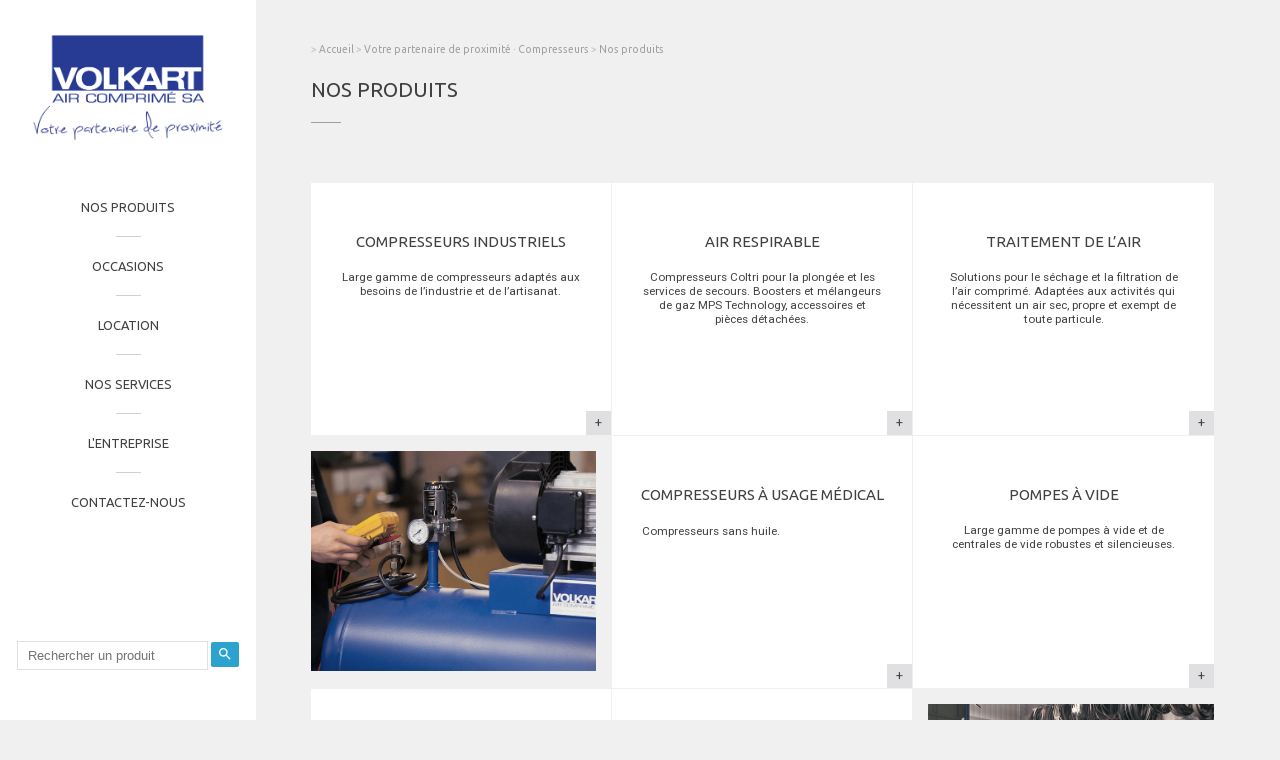

--- FILE ---
content_type: text/html; charset=UTF-8
request_url: http://www.volkart-sa.ch/fr/home/nos-produits
body_size: 13025
content:
<!doctype html>

<html lang="fr" >
<head>

	<title>Nos produits · Volkart Air comprimé SA</title>
	<meta http-equiv="Content-Type" content="text/html; charset=utf-8" />
	
	<link rel="stylesheet" type="text/css" href="../../v2/min.php?f=style.css" media="screen" />
	<link href="https://fonts.googleapis.com/css?family=Roboto:300,300i,400,400i,500,500i|Ubuntu:300,300i,400,400i,500,500i" rel="stylesheet">
	<link href="https://fonts.googleapis.com/icon?family=Material+Icons" rel="stylesheet">
	<link rel="icon" type="image/png" href="../../v2/0-themes/nine/1-img/general/favicon.png" />
	
	<script src="../../v2/min.php?f=base.js"></script>
	<script src="https://ajax.googleapis.com/ajax/libs/jquery/3.1.1/jquery.min.js"></script>
    	
	<meta http-equiv="X-UA-Compatible" content="IE=8" />
	<meta http-equiv="content-language" content="fr" />
	<meta name="viewport" content="width=device-width, initial-scale=1.0, shrink-to-fit=no">
	<link rel="home" href="http://www.volkart-sa.ch/">
	<link rel="canonical" href="http://www.volkart-sa.ch/fr/home/nos-produits" /><meta name="description" content="Une large gamme de compresseurs destinés à l’industrie, à l’usage médical, ainsi qu’à l’air respirable pour la plongée et les services de secours." /><link href="https://plus.google.com/102415686594064911359/" rel="publisher" /><script>
  (function(i,s,o,g,r,a,m){i['GoogleAnalyticsObject']=r;i[r]=i[r]||function(){
  (i[r].q=i[r].q||[]).push(arguments)},i[r].l=1*new Date();a=s.createElement(o),
  m=s.getElementsByTagName(o)[0];a.async=1;a.src=g;m.parentNode.insertBefore(a,m)
  })(window,document,'script','https://www.google-analytics.com/analytics.js','ga');

  ga('create', 'UA-41998251-1', 'auto');
  ga('send', 'pageview');

</script>	
	<!-- Google Tag Manager -->
	<script>(function(w,d,s,l,i){w[l]=w[l]||[];w[l].push({'gtm.start':
	new Date().getTime(),event:'gtm.js'});var f=d.getElementsByTagName(s)[0],
	j=d.createElement(s),dl=l!='dataLayer'?'&l='+l:'';j.async=true;j.src=
	'https://www.googletagmanager.com/gtm.js?id='+i+dl;f.parentNode.insertBefore(j,f);
	})(window,document,'script','dataLayer','GTM-NDQKFH6');</script>
	<!-- End Google Tag Manager -->
	
</head>
<body>

<!-- Google Tag Manager (noscript) -->
<noscript><iframe src="https://www.googletagmanager.com/ns.html?id=GTM-NDQKFH6"
height="0" width="0" style="display:none;visibility:hidden"></iframe></noscript>
<!-- End Google Tag Manager (noscript) -->

<div id="popIn-close"></div><div id="popIn"></div>
<script>$('#popIn-close').hide(); $('#popIn').hide();</script>
    

<div id="header">
	<p id="menu-button" onclick="menuToggle();"><i class="material-icons">menu</i></p>
	<div onclick="window.location.href='http://www.volkart-sa.ch/fr/';" id="logo"></div>
</div>

<div id="menu">
	<ul>
		<li onclick="window.location.href='http://www.volkart-sa.ch/fr/nos-produits/'"><a href="http://www.volkart-sa.ch/fr/nos-produits/">Nos produits</a></li>
		<li onclick="window.location.href='http://www.volkart-sa.ch/fr/occasions/'"><a href="http://www.volkart-sa.ch/fr/occasions/">Occasions</a></li>
		<li onclick="window.location.href='http://www.volkart-sa.ch/fr/location-de-compresseurs/'"><a href="http://www.volkart-sa.ch/fr/location-de-compresseurs/">Location</a></li>
		<li onclick="window.location.href='http://www.volkart-sa.ch/fr/nos-services/'"><a href="http://www.volkart-sa.ch/fr/nos-services/">Nos services</a></li>
		<li onclick="window.location.href='http://www.volkart-sa.ch/fr/l-entreprise/'"><a href="http://www.volkart-sa.ch/fr/l-entreprise/">L'entreprise</a></li>
		<li onclick="window.location.href='http://www.volkart-sa.ch/fr/contact/'"><a href="http://www.volkart-sa.ch/fr/contact/">Contactez-nous</a></li>
	</ul>
	
	<p id="search"><input type="text" id="input-search" placeholder="Rechercher un produit" /> <a id="do-search" class="button" onclick="window.location.href='http://www.volkart-sa.ch/fr/search/'+searchPrepare($('#input-search').val());"><i class="material-icons">search</i></a></p>
</div>

<script>

function searchPrepare(chaine) {
	
	var finalChaine=chaine.replace(/à/g, 'a');
	var finalChaine=finalChaine.replace(/À/g, 'A');
	var finalChaine=finalChaine.replace(/á/g, 'a');
	var finalChaine=finalChaine.replace(/Á/g, 'A');
	var finalChaine=finalChaine.replace(/â/g, 'a');
	var finalChaine=finalChaine.replace(/Â/g, 'A');
	var finalChaine=finalChaine.replace(/ä/g, 'a');
	var finalChaine=finalChaine.replace(/Ä/g, 'A');
	
	var finalChaine=finalChaine.replace(/é/g, 'e');
	var finalChaine=finalChaine.replace(/É/g, 'E');
	var finalChaine=finalChaine.replace(/è/g, 'e');
	var finalChaine=finalChaine.replace(/È/g, 'E');
	var finalChaine=finalChaine.replace(/ê/g, 'e');
	var finalChaine=finalChaine.replace(/Ê/g, 'E');
	var finalChaine=finalChaine.replace(/ë/g, 'e');
	var finalChaine=finalChaine.replace(/Ë/g, 'E');
	
	
	var finalChaine=finalChaine.replace(/\//g, '');
	finalChaine=finalChaine.replace(/ /g, '_');
	
	return finalChaine;
}

$('#input-search').keypress(function(e) {

	if (e.which==13) { $('#do-search').click(); }
});

</script>
<div id="page" class="page-nos-produits"><p class="breadcrum"> > <a href="../">Accueil</a> > <a href="../home/">Votre partenaire de proximité · Compresseurs</a> > <a href="nos-produits/">Nos produits</a></p><div id="page-sidebar"></div><div><h1>Nos produits</h1><hr class="small" /><div class="content"><div id="page-nos-produits"><ul class="list-page-children">
			<li onclick="window.location.href='http://www.volkart-sa.ch/fr/home/nos-produits/compresseurs-industriels';">
				<h3>Compresseurs industriels</h3>
				<p class="description">Large gamme de compresseurs adaptés aux besoins de l’industrie et de l’artisanat.</p>
				<p class="link"><a href="http://www.volkart-sa.ch/fr/home/nos-produits/compresseurs-industriels"></a></p>
			</li>
			
			<li onclick="window.location.href='http://www.volkart-sa.ch/fr/home/nos-produits/air-respirable';">
				<h3>Air respirable </h3>
				<p class="description">Compresseurs Coltri pour la plongée et les services de secours. Boosters et mélangeurs de gaz MPS Technology,  accessoires et pièces détachées.</p>
				<p class="link"><a href="http://www.volkart-sa.ch/fr/home/nos-produits/air-respirable"></a></p>
			</li>
			<li class="empty-li li-2"><span></span></li><li class="empty-li li-3"><span></span></li>
			<li onclick="window.location.href='http://www.volkart-sa.ch/fr/home/nos-produits/traitement-de-lair';">
				<h3>Traitement de l’air</h3>
				<p class="description">Solutions pour le séchage et la filtration de l’air comprimé. Adaptées aux activités qui nécessitent un air sec, propre et exempt de toute particule.</p>
				<p class="link"><a href="http://www.volkart-sa.ch/fr/home/nos-produits/traitement-de-lair"></a></p>
			</li>
			<li class="empty-li li-4"><span></span></li>
			<li onclick="window.location.href='http://www.volkart-sa.ch/fr/home/nos-produits/compresseurs-a-usage-medical';">
				<h3>Compresseurs à usage médical</h3>
				<p class="description">Compresseurs sans huile.</p>
				<p class="link"><a href="http://www.volkart-sa.ch/fr/home/nos-produits/compresseurs-a-usage-medical"></a></p>
			</li>
			
			<li onclick="window.location.href='http://www.volkart-sa.ch/fr/home/nos-produits/pompes-a-vide';">
				<h3>Pompes à vide</h3>
				<p class="description">Large gamme de pompes à vide et de centrales de vide robustes et silencieuses.</p>
				<p class="link"><a href="http://www.volkart-sa.ch/fr/home/nos-produits/pompes-a-vide"></a></p>
			</li>
			
			<li onclick="window.location.href='http://www.volkart-sa.ch/fr/home/nos-produits/combi-vacuum';">
				<h3>Combi vacuum</h3>
				<p class="description">Destinée aux horlogers, aux bijoutiers et aux maquettistes, cette machine produit de l'air comprimé jusqu'à 8 bar et du vacuum jusqu'à -0.8 bar. </p>
				<p class="link"><a href="http://www.volkart-sa.ch/fr/home/nos-produits/combi-vacuum"></a></p>
			</li>
			<li class="empty-li li-6"><span></span></li>
			<li onclick="window.location.href='http://www.volkart-sa.ch/fr/home/nos-produits/reservoirs-air-et-vide';">
				<h3>Réservoirs d’air comprimé et de vide</h3>
				<p class="description">Réservoirs pour le stockage de l’air comprimé et du vide. Ils répondent aux normes ASIT et CE sur les récipients sous pression.</p>
				<p class="link"><a href="http://www.volkart-sa.ch/fr/home/nos-produits/reservoirs-air-et-vide"></a></p>
			</li>
			<li class="empty-li li-7"><span></span></li>
			<li onclick="window.location.href='http://www.volkart-sa.ch/fr/home/nos-produits/compresseurs-de-chantier';">
				<h3>Compresseurs de chantier</h3>
				<p class="description">Compresseur diesel ou essence pour les applications mobiles</p>
				<p class="link"><a href="http://www.volkart-sa.ch/fr/home/nos-produits/compresseurs-de-chantier"></a></p>
			</li>
			</ul><div class="clear"></div></div>

<h2>Nos produits les plus consultés :</h2>
<ul class="list-products"><li onclick="window.location.href='http://www.volkart-sa.ch/fr/home/nos-produits/compresseurs-industriels/compresseurs-silencieux';"><p class="image"><img src="../../v2/0-files/img/200129073829-serie-silair-avec-fond-72dpi-jpg" alt="Compresseur silencieux"></p>
		<h3>Série SILAIR</h3>
		<p class="description">Compresseurs à membrane silencieux couramment utilisés dans l'horlogerie, la bijouterie, les laboratoires et l'automatisation.</p>
		<p class="link"><a href="http://www.volkart-sa.ch/fr/home/nos-produits/compresseurs-industriels/compresseurs-silencieux"></a></p>
	</li><li onclick="window.location.href='http://www.volkart-sa.ch/fr/home/nos-produits/compresseurs-industriels/compresseurs-a-vis-compact';"><p class="image"><img src="../../v2/0-files/img/240829092832-hgs11-1-v2-jpg" alt="Compresseur à vis HSG11-1"></p>
		<h3>Série HGS-HSC</h3>
		<p class="description">Des compresseurs à vis compacts simples, fiables, et peu bruyants ! Les compresseurs de la Série HGS-HSC ont été développés pour les grands consommateurs d’air.</p>
		<p class="link"><a href="http://www.volkart-sa.ch/fr/home/nos-produits/compresseurs-industriels/compresseurs-a-vis-compact"></a></p>
	</li><li onclick="window.location.href='http://www.volkart-sa.ch/fr/home/nos-produits/compresseurs-industriels/compresseurs-piston-chassis';"><p class="image"><img src="../../v2/0-files/img/200129072200-serie-vk-avec-fond-72dpi-jpg" alt="Compresseur à piston VK"></p>
		<h3>Série VK</h3>
		<p class="description">Compresseurs à piston robustes et modulables selon les besoins. Unités stationnaires. Pour l'industrie et l'artisanat.</p>
		<p class="link"><a href="http://www.volkart-sa.ch/fr/home/nos-produits/compresseurs-industriels/compresseurs-piston-chassis"></a></p>
	</li><li onclick="window.location.href='http://www.volkart-sa.ch/fr/home/nos-produits/compresseurs-industriels/compresseurs-a-piston-silencieux';"><p class="image"><img src="../../v2/0-files/img/200129081502-compresseur-a-piston-silencieux-jpg" alt="Compresseur à piston silencieux et caréné"></p>
		<h3>Série LN</h3>
		<p class="description">Compresseurs à piston caréné, robustes et silencieux – Faible vitesse de rotation - Avec ou sans réservoir - Avec ou sans sécheur d’air - Pour l'industrie et les artisans.</p>
		<p class="link"><a href="http://www.volkart-sa.ch/fr/home/nos-produits/compresseurs-industriels/compresseurs-a-piston-silencieux"></a></p>
	</li></ul><div class="clear"></div></div></div><div class="clear"></div><p id="nav-back"><a href="http://www.volkart-sa.ch/fr/"><i class="material-icons">home</i></a><a href="../home"><i class="material-icons">arrow_back</i> Votre partenaire de proximité · Compresseurs</a></p></div><!-- #page-page --><div class="content"></div>

<div id="newsletter">
	<p>Inscrivez-vous à notre newsletter : 
		<form class="newsletter-form" action="../../v2/exe-newsletter.php?list=SL-1486730005" method="post">
			<input type="text" class="input-newsletter" name="newsletter-email" placeholder="Votre adresse email" />
			<input type="hidden" name="newsletter-from" value="/fr/home/nos-produits" />
			<a class="button" onclick="$('#SL-1486730005-submit').click();"><i class="material-icons">check</i></a>
			<input type="submit" id="SL-1486730005-submit" />
		</form>
		<script>$("#SL-1486730005-submit").hide()</script>
	</p>
</div>

<div id="footer">
	<p>VOLKART AIR COMPRIME SA<br />Route de Satigny 58<br />CH-1242 SATIGNY (GE)</p>
	<p><a href="http://www.volkart-sa.ch/fr/contact">Formulaire de contact</a><br />Tél. +41 22 798 06 44<br />Fax. +41 22 788 00 49</p>
	<p><a href="../../v2/0-files/files/240719073328-volkart-air-comprime-sa-cgv-v7-01-05-2024-pdf">Conditions générales de vente</a></p>
	<p><a href="../../v2/0-files/files/240719072657-poc-vac-v1-072024-pdf">Politique de confidentialité</a></p>
	<p>&copy; 2026 Volkart Air Comprimé SA · Site conçu par <a href="https://bellanger.co/" target=_blank rel="nofollow">GB</a></p>
</div>
</body>
</html></div>

--- FILE ---
content_type: text/css;charset=UTF-8
request_url: http://www.volkart-sa.ch/v2/min.php?f=style.css
body_size: 41527
content:
html{margin:0;padding:0;background:#f0f0f0;font-family:'Ubuntu','Roboto',Arial,serif;font-size:0.8em;color:#404040}.content{font-family:'Roboto','Ubuntu',Arial,serif}.content strong{font-weight:500}p,table{margin:20px 0}table{border-collapse:collapse}.content ul{position:relative;padding-left:15px;list-style-type:none}.content li{padding-left:0;padding-bottom:2px;list-style-type:none;list-style-position:outside}.content li:before{position:absolute;left:0px;content:'-'}a{text-decoration:none;color:#606060}h1,h2,h3,h4{margin:40px 0 25px 0;text-transform:uppercase;font-family:'Ubuntu','Roboto',Arial,sans-serif;font-weight:normal}h1{margin-top:10px;font-size:1.6em}h1::after{content:"";display:block;width:30px;margin-top:20px;border-bottom:#a0a0a0 solid 1px}h2{font-size:1.2em}h2::after{content:"";display:block;width:30px;margin-top:20px;border-bottom:#a0a0a0 solid 1px}hr{margin:30px 0 30px 0;border:none;border-bottom:#e0e0e3 solid 1px}hr.small{width:10%;border:none}.clear{clear:both;width:100%;height:1px}input,textarea{padding:10px 12px;border:#e0e0e3 solid 1px}input:focus,select:focus,textarea:focus{outline:none}.button{display:inline-block;position:relative;top:1px;padding:6px 15px;background:#2ca2cf;border-radius:2px;cursor:pointer;color:#fff}.button i{font-size:16px}.chapeau{line-height:1.8em;font-family:'Ubuntu','Roboto',Arial,serif;font-size:1.2em}h3 i{position:relative;top:5px;padding-right:5px}  @media only screen and (min-width:1001px){#header{height:0px}#menu{position:fixed;float:left;top:0;left:0;width:20%;height:100%;background:#fff;border-bottom:#f0f0f3 solid 1px;z-index:999}#menu ul{width:100%;margin:200px 0 0 0;padding:0}#menu ul li{width:100%;margin:0;padding:0;text-align:center;text-transform:uppercase;list-style-type:none;cursor:pointer}#menu ul li:not(:first-child) a::before{display:block;margin:auto;margin-top:22px;margin-bottom:22px;width:25px;border-bottom:#d0d0d0 solid 1px;content:" "}#menu ul li a{display:inline-block;-webkit-transition:transform 0.2s,color 0.4s;transition:transform 0.2s,scale 0.4,color 0.4s;font-family:'Ubuntu';font-weight:400;color:#404040}#menu ul li a.light{font-weight:300;font-size:0.9em}#menu ul li:not(:first-child) a.light::before{margin-top:8px;margin-bottom:8px;width:0}#menu ul li:hover a{transform:scale(1.1);font-weight:500;color:#2ca2cf}#menu input{padding:6px 10px}}@media only screen and (max-width:1000px){#header{position:relative;top:-10px;margin:0 20px;padding:10px;background:#fff}#menu-button{position:fixed;top:-8px;left:0px;width:24px;height:20px;padding-top:4px;cursor:pointer;background:#273b94;text-align:center;line-height:1.6em;z-index:9999;color:#273b94}#menu-button i{font-size:16px;color:#fff}#menu{position:fixed;float:left;top:0px;left:0;width:100%;height:100%;padding-top:50px;background:#fff;z-index:999}#menu{display:none}#menu ul{padding:0;border-top:#d0d0d0 solid 1px;list-style-type:none}#menu ul li{padding:15px 20px;border-bottom:#d0d0d0 solid 1px}} @media only screen and (min-width:1001px){#logo{position:fixed;top:30px;left:calc(10% - 95px);width:190px;height:115px;z-index:999999999;background:url('0-themes/nine/1-img/general/logo.png');background-size:190px 115px;background-repeat:no-repeat;cursor:pointer}}@media only screen and (max-width:1000px){#logo{width:190px;height:115px;margin:auto;z-index:999999999;background:url('0-themes/nine/1-img/general/logo.png');background-size:190px 115px;background-repeat:no-repeat;cursor:pointer}} #search{position:fixed;bottom:30px;width:20%;text-align:center}#search input{}#search .button{position:relative;top:2px;padding:4px 6px 3px 6px}@media only screen and (max-width:1000px){#search{position:static;width:100%}} @media only screen and (max-width:1000px){#footer,#newsletter{margin-bottom:1px;padding:30px;background:#fff}#footer p{width:100%;font-size:0.8em}#newsletter{margin-bottom:0;padding-top:20px;padding-bottom:20px;background:#f8f8f8}}@media only screen and (min-width:1001px){#footer,#newsletter{width:calc(80% - 92px);margin-bottom:1px;padding:30px 50px 40px 50px;padding-left:calc(20% + 50px);background:#fff}#footer p:not(:last-child){width:25%;float:left;line-height:1.6em;font-size:0.8em}#footer p:last-child{margin:0;clear:both;font-size:0.8em}#newsletter{margin-bottom:0;padding-top:20px;padding-bottom:20px;background:#f8f8f8}}@media only screen and (min-width:1001px){#page{width:calc(80% - 100px);height:100%;padding:20px 50px;padding-left:calc(20% + 50px)}}@media only screen and (max-width:1000px){#page{padding:20px}}#page-sidebar{display:none; }#page-page{}#page-popin{padding:10px 40px}  .breadcrum{margin:0 0 20px 0;line-height:1.8em;font-size:0.8em;color:#c0c0c0}.breadcrum a{color:#a0a0a0} #nav-back::before,.nav-back::before{content:"";display:block;width:30px;margin-top:40px;margin-bottom:20px;border-bottom:#a0a0a0 solid 1px}#nav-back a,.nav-back a{display:inline-block;width:auto;height:24px;margin-right:20px;padding:6px 10px 4px 10px;border:#808080 solid 1px;text-align:center;cursor:pointer;color:#404040}#nav-back a i,.nav-back a i{position:relative;top:3px;font-size:16px}#nav-back-product a i{position:relative;top:3px;font-size:16px}  @media only screen and (max-width:1000px){.bloc{width:100%}.bloc-plein,.bloc-demi,.bloc-tiers,.bloc-double-tiers,.bloc-left,.bloc-right{clear:both;width:calc(100% - 40px);margin-top:1px;padding:20px;background:#fff}.bloc-demi p span{display:inline-block;padding:6px;background-color:rgba(255,255,255,0.7);font-size:0.9em} .page-home{position:relative;top:-30px}.page-home .clear{margin-bottom:30px}.page-home .home-2{height:200px;background:url('0-themes/nine/1-img/general/tuile-home-2.jpg');background-size:cover;background-repeat:no-repeat;background-position:center;filter:grayscale(0.5);z-index:1}.page-home .home-3{height:200px;background:url('0-themes/nine/1-img/general/tuile-home-3.jpg');background-size:cover;background-repeat:no-repeat;background-position:center;filter:grayscale(0.5);z-index:1} .page-maintenance .bloc-tiers,.page-maintenance .bloc-double-tiers{height:250px;background:#fff;border-top:#f0f0f0 solid 1px}.page-maintenance .bloc-tiers:nth-child(5){height:230px;background-color:0;background:url('0-themes/nine/1-img/general/tuile-maintenance.jpg');background-size:cover;background-repeat:no-repeat;background-position:center;filter:grayscale(0.3)}.page-maintenance .bloc-demi.maintenance-2{height:230px;background-color:0;background:url('0-themes/nine/1-img/general/tuile-maintenance-2.jpg');background-size:cover;background-repeat:no-repeat;background-position:center;filter:grayscale(0.3)}.page-maintenance .bloc-demi.maintenance-3{display:none;background:none} .page-depannage .bloc-demi.depannage{height:230px;background-color:0;background:url('0-themes/nine/1-img/general/tuile-depannage.jpg');background-size:cover;background-repeat:no-repeat;background-position:center;filter:grayscale(0.3)}.page-depannage .bloc-demi.depannage-2{height:230px;background-color:0;background:url('0-themes/nine/1-img/general/tuile-depannage-2.jpg');background-size:cover;background-repeat:no-repeat;background-position:center;filter:grayscale(0.3)} .page-location .bloc-demi.location{height:230px;background-color:0;background:url('0-themes/nine/1-img/general/tuile-location.jpg');background-size:cover;background-repeat:no-repeat;background-position:center;filter:grayscale(0.3)} .page-reseau-air .float-right{float:none}.page-reseau-air .bloc-demi.reseau-air{height:230px;background-color:0;background:url('0-themes/nine/1-img/general/tuile-reseau-air.jpg');background-size:cover;background-repeat:no-repeat;background-position:center;filter:grayscale(0.3)}.page-reseau-air .bloc-demi.reseau-air-2{display:none;background:none}.page-reseau-air .bloc-demi.reseau-air-3{height:230px;background-color:0;background:url('0-themes/nine/1-img/general/tuile-reseau-air-3.jpg');background-size:cover;background-repeat:no-repeat;background-position:center;filter:grayscale(0.3)} .page-ingenierie-automatisation .bloc-demi.ingenierie{height:200px;background-color:0;background:url('0-themes/nine/1-img/general/tuile-ingenierie-automatisation.jpg');background-size:cover;background-repeat:no-repeat;background-position:center;filter:grayscale(0.3)}.page-ingenierie-automatisation .bloc-tiers{height:360px;background:#fff;border-top:#f0f0f0 solid 1px}.page-ingenierie-automatisation .bloc-demi:nth-of-type(3),.page-ingenierie-automatisation .bloc-demi:nth-of-type(4),.page-ingenierie-automatisation .bloc-demi:nth-of-type(5),.page-ingenierie-automatisation .bloc-demi:nth-of-type(6),.page-ingenierie-automatisation .bloc-demi:nth-of-type(7){height:280px;background:#fff;border-top:#f0f0f0 solid 1px}.page-ingenierie-automatisation .bloc-demi.ingenierie-2{height:260px;background:url('0-themes/nine/1-img/general/tuile-ingenierie-automatisation-2.jpg');background-size:cover;background-repeat:no-repeat;background-position:center;filter:grayscale(0.3)}.page-ingenierie-automatisation .bloc-demi.ingenierie-3{height:230px;background:url('0-themes/nine/1-img/general/tuile-ingenierie-automatisation-3.jpg');background-size:cover;background-repeat:no-repeat;background-position:center;filter:grayscale(0.3)}.page-ingenierie-automatisation .bloc-demi.ingenierie-4{display:none;background:none} .page-expertise .bloc-demi.expertise{height:200px;background:url('0-themes/nine/1-img/general/tuile-expertise.jpg');background-size:cover;background-repeat:no-repeat;background-position:center;filter:grayscale(0.3)}  .page-entreprise-historique .bloc-demi.historique{height:300px;background:url('0-themes/nine/1-img/general/tuile-historique.jpg');background-size:cover;background-repeat:no-repeat;background-position:center;filter:grayscale(0.3)}.page-entreprise-historique .bloc-demi.historique p span{margin-top:200px}.page-entreprise-historique .bloc-demi.historique-2{display:none;background:none}.page-entreprise-historique .bloc-demi.historique-3{height:300px;background-color:0;background:url('0-themes/nine/1-img/general/tuile-historique-3.jpg');background-size:cover;background-repeat:no-repeat;background-position:center}.page-entreprise-historique .bloc-demi.historique-3 p span{margin-top:200px} .page-entreprise-philosophie .bloc-plein{margin-top:30px;padding-top:10px;padding-bottom:30px;background:#fff} .page-contact .bloc-demi{height:490px;padding-top:10px;background:#fff}.page-contact .bloc-demi.coordonnees{height:250px;padding-top:10px;background:#fff}.page-contact .bloc-demi.coordonnees span{display:inline;margin:0;padding:0}.page-contact .bloc-demi.iframe-maps{width:100%;height:240px;margin-top:20px;padding:0;background:none}.page-contact iframe,object,embed{width:100%;height:100%}.page-contact .bloc-demi.contact{display:none;background:none}.page-contact i{position:relative;top:2px;margin-right:10px;font-size:14px} #page-air-respirable .bloc-tiers{display:none} #page-coltri .bloc-plein{height:150px;background-color:0;background:url('0-themes/nine/1-img/general/tuile-coltri.png');background-size:cover;background-repeat:no-repeat;background-position:center}}@media only screen and (min-width:1001px){.bloc{width:100%}.bloc-left{float:left;width:30%}.bloc-right{width:65%;margin-left:35%}.bloc-plein{clear:both;width:calc(99% - 61px);padding:0 30px}.bloc-demi{width:calc(49.5% - 61px);float:left;margin:0 1px 0 0;padding:0 30px}.bloc-tiers{width:calc(33% - 61px);float:left;margin:0 1px 0 0;padding:0 30px}.bloc-double-tiers{width:calc(66% - 61px);float:left;margin:0 1px 0 0;padding:0 30px}.bloc-demi p span{display:inline-block;padding:6px;background-color:rgba(255,255,255,0.7);font-size:0.9em} .page-home{position:relative;top:-30px}.page-home .clear{margin-bottom:30px}.page-home .bloc-demi{height:220px;margin-top:1px;background:#fff;border-top:#f0f0f0 solid 1px}.page-home .bloc-demi:nth-of-type(3) p{padding:30px 25px;font-size:1.2em;line-height:1.8em}.page-home .bloc-demi:nth-of-type(4){width:calc(49.5% - 82px);height:420px;padding:0 40px 30px 40px;line-height:1.5em}.page-home .bloc-demi:nth-of-type(4) h2{padding-right:15%;line-height:1.8em}.page-home .bloc-demi:nth-of-type(4) p:first-of-type{line-height:1.8em;font-size:1.2em}.page-home .home-2{width:calc(49.5% - 81px);height:200px;margin-right:20px;background:url('0-themes/nine/1-img/general/tuile-home-2.jpg');background-size:cover;background-repeat:no-repeat;background-position:center;filter:grayscale(0.5);z-index:1}.page-home .home-3{width:calc(49.5% - 81px);height:210px;margin-top:20px;margin-left:20px;background:url('0-themes/nine/1-img/general/tuile-home-4.jpg');background-size:cover;background-repeat:no-repeat;background-position:center;filter:grayscale(0.5);z-index:1}.page-home .home-4{width:calc(49.5% - 81px);height:200px;margin-top:20px;margin-left:20px;background:url('0-themes/nine/1-img/general/tuile-home-3.jpg');background-size:cover;background-repeat:no-repeat;background-position:center;filter:grayscale(0.5);z-index:1} .page-maintenance .bloc-tiers,.page-maintenance .bloc-double-tiers{height:250px;background:#fff;border-top:#f0f0f0 solid 1px}.page-maintenance .bloc-tiers:nth-child(5){display:block;position:relative;width:calc(33% - 80px);height:230px;margin-bottom:20px;left:20px;background-color:0;background:url('0-themes/nine/1-img/general/tuile-maintenance.jpg');background-size:cover;background-repeat:no-repeat;background-position:center;filter:grayscale(0.3)}.page-maintenance .bloc-demi.maintenance-2{display:block;position:relative;height:230px;margin-top:30px;background-color:0;background:url('0-themes/nine/1-img/general/tuile-maintenance-2.jpg');background-size:cover;background-repeat:no-repeat;background-position:center;filter:grayscale(0.3)}.page-maintenance .bloc-demi.maintenance-3{display:block;position:relative;height:230px;margin-top:30px;background-color:0;background:url('0-themes/nine/1-img/general/tuile-maintenance-3.jpg');background-size:cover;background-repeat:no-repeat;background-position:center;filter:grayscale(0.3)} .page-depannage .bloc-tiers{height:250px;margin-top:20px;background:#fff;border-top:#f0f0f0 solid 1px}.page-depannage .bloc-demi.depannage{display:block;position:relative;height:230px;margin-top:30px;background-color:0;background:url('0-themes/nine/1-img/general/tuile-depannage.jpg');background-size:cover;background-repeat:no-repeat;background-position:center;filter:grayscale(0.3)}.page-depannage .bloc-demi.depannage-2{display:block;position:relative;height:230px;margin-top:30px;background-color:0;background:url('0-themes/nine/1-img/general/tuile-depannage-2.jpg');background-size:cover;background-repeat:no-repeat;background-position:center;filter:grayscale(0.3)} .page-location .bloc-demi{height:230px;margin-top:20px;background:#fff;border-top:#f0f0f0 solid 1px}.page-location .bloc-demi.location{display:block;position:relative;width:calc(49.5% - 81px);height:230px;left:20px;background-color:0;background:url('0-themes/nine/1-img/general/tuile-location.jpg');background-size:cover;background-repeat:no-repeat;background-position:center;filter:grayscale(0.3)} .page-reseau-air .bloc-demi{height:250px;background:#fff;border-top:#f0f0f0 solid 1px}.page-reseau-air .bloc-plein{padding-top:5px;padding-bottom:20px;background:#fff}.page-reseau-air .bloc-demi:nth-child(3),.page-reseau-air .bloc-demi:nth-child(4){height:360px;margin-bottom:40px}.page-reseau-air .bloc-demi:nth-child(6){height:200px}.page-reseau-air .bloc-demi.reseau-air{display:block;position:relative;width:calc(49.5% - 81px);height:230px;left:20px;margin-bottom:20px;background-color:0;background:url('0-themes/nine/1-img/general/tuile-reseau-air.jpg');background-size:cover;background-repeat:no-repeat;background-position:center;filter:grayscale(0.3)}.page-reseau-air .bloc-demi.reseau-air-2{display:block;position:relative;width:calc(49.5% - 81px);height:340px;margin-top:20px;margin-right:20px;background-color:0;background:url('0-themes/nine/1-img/general/tuile-reseau-air-2.jpg');background-size:cover;background-repeat:no-repeat;background-position:center;filter:grayscale(0.3)}.page-reseau-air .bloc-demi.reseau-air-3{display:block;position:relative;width:calc(49.5% - 81px);height:180px;margin-top:20px;margin-left:20px;background-color:0;background:url('0-themes/nine/1-img/general/tuile-reseau-air-3.jpg');background-size:cover;background-repeat:no-repeat;background-position:center;filter:grayscale(0.3)} .page-ingenierie-automatisation .bloc-plein{padding:10px 30px 20px 30px;background:#fff;border-top:#f0f0f0 solid 1px}.page-ingenierie-automatisation .bloc-demi:nth-of-type(1),.page-ingenierie-automatisation .bloc-demi:nth-of-type(2){height:300px;margin-top:10px;margin-bottom:30px;background:#fff;border-top:#f0f0f0 solid 1px}.page-ingenierie-automatisation .bloc-demi.ingenierie{display:block;position:relative;width:calc(49.5% - 81px);margin-left:20px;background-color:0;background:url('0-themes/nine/1-img/general/tuile-ingenierie-automatisation.jpg');background-size:cover;background-repeat:no-repeat;background-position:center;filter:grayscale(0.3)}.page-ingenierie-automatisation .bloc-tiers{height:360px;background:#fff;border-top:#f0f0f0 solid 1px}.page-ingenierie-automatisation .bloc-demi:nth-of-type(3),.page-ingenierie-automatisation .bloc-demi:nth-of-type(4),.page-ingenierie-automatisation .bloc-demi:nth-of-type(5),.page-ingenierie-automatisation .bloc-demi:nth-of-type(6),.page-ingenierie-automatisation .bloc-demi:nth-of-type(7){height:280px;background:#fff;border-top:#f0f0f0 solid 1px}.page-ingenierie-automatisation .bloc-demi.ingenierie-2{display:block;position:relative;width:calc(49.5% - 80px);height:260px;margin-top:20px;margin-right:20px;background-color:0;background:url('0-themes/nine/1-img/general/tuile-ingenierie-automatisation-2.jpg');background-size:cover;background-repeat:no-repeat;background-position:center;filter:grayscale(0.3)}.page-ingenierie-automatisation .bloc-demi.ingenierie-3{display:block;position:relative;height:230px;margin-top:30px;background-color:0;background:url('0-themes/nine/1-img/general/tuile-ingenierie-automatisation-3.jpg');background-size:cover;background-repeat:no-repeat;background-position:center;filter:grayscale(0.3)}.page-ingenierie-automatisation .bloc-demi.ingenierie-4{display:block;position:relative;height:230px;margin-top:30px;background-color:0;background:url('0-themes/nine/1-img/general/tuile-ingenierie-automatisation-4.jpg');background-size:cover;background-repeat:no-repeat;background-position:center;filter:grayscale(0.3)} .page-expertise .bloc-plein{padding:10px 30px 20px 30px;background:#fff;border-top:#f0f0f0 solid 1px}.page-expertise .bloc-demi{height:220px;margin-bottom:30px;background:#fff}.page-expertise .bloc-demi.expertise{display:block;position:relative;width:calc(49.5% - 81px);margin-left:20px;background-color:0;background:url('0-themes/nine/1-img/general/tuile-expertise.jpg');background-size:cover;background-repeat:no-repeat;background-position:center;filter:grayscale(0.3)} .page-formation .bloc-demi{height:400px;margin-bottom:30px;background:#fff} .page-entreprise-historique .bloc-demi{background:#fff;line-height:1.6em}.page-entreprise-historique .bloc-demi:nth-of-type(1){height:320px;padding-top:20px}.page-entreprise-historique .bloc-demi:nth-of-type(4){height:200px;padding-top:20px}.page-entreprise-historique .bloc-demi:nth-of-type(5){height:280px;padding-top:20px}.page-entreprise-historique .bloc-demi.historique{display:block;position:relative;height:320px;width:calc(49.5% - 81px);margin-left:20px;margin-bottom:20px;background-color:0;background:url('0-themes/nine/1-img/general/tuile-historique.jpg');background-size:cover;background-repeat:no-repeat;background-position:center;filter:grayscale(0.3)}.page-entreprise-historique .bloc-demi.historique p span{margin-top:240px}.page-entreprise-historique .bloc-demi.historique-2{display:block;position:relative;height:180px;width:calc(49.5% - 81px);margin-top:20px;margin-right:20px;margin-bottom:20px;background-color:0;background:url('0-themes/nine/1-img/general/tuile-historique-2.jpg');background-size:cover;background-repeat:no-repeat;background-position:center}.page-entreprise-historique .bloc-demi.historique-3{display:block;position:relative;height:280px;width:calc(49.5% - 81px);margin-top:20px;margin-left:20px;background-color:0;background:url('0-themes/nine/1-img/general/tuile-historique-3.jpg');background-size:cover;background-repeat:no-repeat;background-position:center}.page-entreprise-historique .bloc-demi.historique-3 p span{margin-top:200px} .page-entreprise-philosophie .bloc-plein{margin-top:30px;padding-top:10px;padding-bottom:30px;background:#fff} .page-contact .bloc-demi{height:450px;padding-top:10px;background:#fff}.page-contact .bloc-demi.coordonnees{height:250px;padding-top:10px;background:#fff}.page-contact .bloc-demi.coordonnees span{display:inline;margin:0;padding:0}.page-contact .bloc-demi.iframe-maps{width:calc(49.5% - 21px);height:240px;margin-left:20px;margin-top:20px;padding:0;background:none}.page-contact iframe,object,embed{width:100%;height:100%}.page-contact .bloc-demi.contact{display:block;position:relative;height:430px;width:calc(49.5% - 81px);margin-right:20px;background-color:0;background:url('0-themes/nine/1-img/general/tuile-contact.jpg');background-size:cover;background-repeat:no-repeat;background-position:center;filter:grayscale(0.3)}.contact-form{position:relative;top:-20px}.page-contact i{position:relative;top:2px;margin-right:10px;font-size:14px} #page-air-respirable .bloc-tiers{display:block;height:260px;padding-top:10px;background:#fff}#page-air-respirable .bloc-tiers.air-respirable{background:url('0-themes/nine/1-img/general/bloc-11.png');background-size:cover;background-repeat:no-repeat;background-position:center;filter:grayscale(0.3)}#page-air-respirable .bloc-tiers.air-respirable-2{background:url('0-themes/nine/1-img/general/bloc-10.png');background-size:cover;background-repeat:no-repeat;background-position:center;filter:grayscale(0.3)}#page-air-respirable .bloc-tiers.air-respirable-3{background:url('0-themes/nine/1-img/general/bloc-12.png');background-size:cover;background-repeat:no-repeat;background-position:center;filter:grayscale(0.3)} #page-coltri .bloc-plein{height:300px;background-color:0;background:url('0-themes/nine/1-img/general/tuile-coltri.png');background-size:cover;background-repeat:no-repeat;background-position:center}}  ul.list-products{position:relative;width:calc(100% + 20px);margin:0;padding:0}.list-products li{position:relative;float:left;width:calc(25% - 20px);height:350px;margin:0 20px 20px 0;padding:0;list-style-type:none;background:#fff;cursor:pointer}.list-products li:before{padding-right:0;content:''}@media only screen and (max-width:1000px){.list-products li{width:calc(100% - 60px);height:auto;padding:60px 20px}}.list-products .image{min-width:100%;min-height:140px;margin:0;padding:0;text-align:center;border-bottom:#e8e8eb solid 1px}.list-products .image img{display:inline-block;max-width:100%;max-height:140px}.list-products li h3{min-height:35px;margin:0;padding:20px;-webkit-transition:transform 0.2s,color 0.4s;transition:transform 0.2s,scale 0.4,color 0.4s}.list-products li:hover h3{color:#2ca2cf}.list-products .description{display:inline-block;margin:0;padding:0 20px 10px 20px;font-size:0.9em}.list-products .link{text-align:center}.list-products .link a{display:inline-block;width:25px;height:20px;position:absolute;top:132px;left:calc(100% - 25px);padding-top:5px;transition:height 0.4s,padding 0.4s,background-color 0.6s,color 0.4s;background:#e0e0e3}.list-products li:hover .link a{height:25px;padding-top:10px;background:#2ca2cf;color:#fff}.list-products .link a::after{content:"+"} ul.list-page-children{position:relative;width:calc(100% + 2px);margin:0;padding:0}.list-page-children li{position:relative;float:left;width:calc(33% - 1px);height:220px;margin:0 1px 1px 0;padding-top:30px;list-style-type:none;background:#fff;cursor:pointer}.list-page-children li:before{padding-right:0;content:''}@media only screen and (max-width:1000px){.list-page-children li{width:calc(100% - 40px);height:auto;padding:10px 20px}}.list-page-children li:hover{z-index:2}.list-page-children h3{margin:0;padding:20px;text-align:center}.list-page-children .description{display:inline-block;margin:0;padding:0 30px 10px 30px;text-align:center;font-size:0.9em}.list-page-children li h3,.list-page-children li .description{-webkit-transition:transform 0.2s,color 0.4s;transition:transform 0.2s,scale 0.4,color 0.4s}.list-page-children li:hover h3{transform:scale(1.05);color:#2ca2cf}.list-page-children .link{text-align:center}.list-page-children .link a{display:inline-block;width:25px;height:20px;position:absolute;bottom:0;left:calc(100% - 25px);padding-top:4px;transition:height 0.4s,padding 0.4s,background-color 0.6s,color 0.4s;background:#e0e0e3;color:#404040}.list-page-children li:hover .link a{height:25px;padding-top:10px;background:#2ca2cf;color:#fff}.list-page-children .link a::after{content:"+"} ul.list-cards{position:relative;width:calc(100% + 20px);margin:0;padding:0}.list-cards li{position:relative;float:left;width:calc(33% - 20px);height:350px;margin:0 20px 20px 0;padding:0;list-style-type:none;background:#fff;cursor:pointer}.list-cards li:before{padding:0;content:''}@media only screen and (max-width:1000px){.list-cards li{width:calc(100% - 40px);padding:60px 20px}}.list-cards .image{min-width:100%;min-height:140px;margin:0;padding:0;text-align:center;border-bottom:#e8e8eb solid 1px}.list-cards .image img{display:inline-block;max-width:100%;max-height:140px}.list-cards li h3{min-height:35px;margin:0;padding:20px;-webkit-transition:transform 0.2s,color 0.4s;transition:transform 0.2s,scale 0.4,color 0.4s}.list-cards li:hover h3{color:#2ca2cf}.list-cards .description{display:inline-block;margin:0;padding:0 20px 10px 20px;font-size:0.9em}.list-cards .link{text-align:center}.list-cards .link a{display:inline-block;width:25px;height:20px;position:absolute;bottom:0px;left:calc(100% - 25px);padding-top:5px;transition:height 0.4s,padding 0.4s,background-color 0.6s,color 0.4s;background:#e0e0e3}.list-cards li:hover .link a{height:25px;padding-top:10px;background:#2ca2cf;color:#fff}.list-cards .link a::after{content:"+"}  #page-product{margin-bottom:30px}#page-product #images{float:left;width:305px}#page-product .image-main{position:relative;margin:0;cursor:pointer}#page-product .image-main img{float:left;width:305px;margin:0 25px 20px 0}#page-product .image-main span{position:absolute;visibility:hidden;opacity:0;transition:visibility 0s,opacity 0.2s linear}#page-product .image-main:hover span{display:inline-block;top:80px;left:127.5px;width:50px;height:36px;padding-top:14px;visibility:visible;opacity:1;background:rgba(44,162,207,0.8);border-radius:2px;text-align:center;color:#fff}#page-product .images span{float:left;width:80px;height:60px;margin:0 20px 30px 0;background:#fff;border-bottom:2px solid #f0f0f0;text-align:center;cursor:pointer}#page-product .images img{float:left;max-width:80px;max-height:60px}#page-product .images span.activeVignette{border-bottom:2px solid #4699b7}#page-product .contact{position:absolute;top:40px;right:60px;text-align:center;font-size:0.9em}#page-product .contact span{display:inline-block;width:auto;margin-left:10px;padding:10px 20px;background:#2ca2cf;border-radius:2px;color:#fff}#page-product .contact span a{color:#fff}#page-product .pricing{position:relative;width:100%;font-size:1.3em}.oldPrice{position:relative;top:-1px;margin-right:12px;text-decoration:line-through;font-size:0.7em;color:#a0a0a0}.nowPrice{}#page-product sup{position:relative;top:3px;font-size:0.8em}#page-product #description{}#page-product #description .description,#page-product #description .more-details{width:calc(100% - 400px);margin:0 0 0 340px;padding:20px 30px;background:#fff;line-height:1.6em}#page-product .description p{margin:0}#page-product #description .more-details{clear:both;width:calc(100% - 60px);margin:1px 0 10px 0}#page-product .description a{display:inline-block;padding:4px 15px;border:#808080 solid 1px}#page-product .description a::before{display:inline-block;margin-right:10px;padding:1px 5px;content:'PDF';background:#e34263;border-radius:4px;font-size:0.8em;color:#fff}#page-product .more-details ul{min-height:25px;padding-left:0;list-style-type:none}#page-product .more-details ul li{display:block;float:left;padding:0 10px 6px 10px;border-bottom:#e8e8eb solid 2px;cursor:pointer}#page-product .more-details ul li.selected{border-bottom:#4699b7 solid 2px;color:#4699b7}#page-product .more-details ul li:first-child{padding-left:0}#page-product .more-details ul li:last-child{padding-right:0}#page-product .more-details .table-information{padding:0 0 20px 0}#page-product .more-details .table-information table{width:100%}#page-product .more-details .table-information table th,#page-product .table-information table td{padding:8px;border-right:#d0d0d3 dotted 1px;border-bottom:#e0e0e3 solid 1px}#page-product .more-details .table-information table th:first-child,#page-product .table-information table td:first-child{padding-left:0}#page-product .more-details .table-information table th:last-child,#page-product .table-information table td:last-child{border-right:0}#page-product .more-details .table-information table th{text-align:left;color:#4699b7}#page-product .terms{font-size:0.9em}@media only screen and (max-width:1000px){#page-product #images{float:none;width:100%;margin-top:90px}#page-product .image-main{width:100%;margin:0}#page-product .image-main img{float:none;max-width:100%;margin:0 25px 20px 0}#page-product .images span{float:left;width:40%;height:100px;margin:0 20px 30px 0;background:#fff;text-align:center;cursor:pointer}#page-product .images img{max-width:100%;max-height:80px}#page-product .contact{position:absolute;top:260px;left:20px;text-align:left}#page-product #description .description,#page-product #description .more-details{width:calc(100% - 60px);margin:0 0 0 0;padding:20px 30px;clear:both;background:#fff;line-height:1.6em}#page-product .more-details .table-information table{width:calc(100% - 60px);background:#fff}} #page-popin .images{width:40%;float:left;margin-top:0}#page-popin .images img{max-width:100%;max-height:200px}#page-popin .description{width:calc(60% - 40px);margin-left:calc(40% + 40px);padding:0} #options{background:#fff}ul.list-options{border:none;background:#fff}#options ul.list-options li{position:static;float:none;width:calc(100% - 20px);margin:10px 20px 20px 0;padding:10px 0;list-style-type:none;background:#fff;border:none;border-bottom:#e8e8eb solid 1px;cursor:pointer}.list-options li:before{padding-right:0;content:''}@media only screen and (max-width:1000px){.list-options li{width:calc(100% - 60px);height:auto;padding:60px 20px}}.list-options .image{float:left;min-width:120px;min-height:80px;margin:0;padding:0}.list-options .image img{display:inline-block;max-width:120px;max-height:80px}.list-options li h3{width:calc(100% - 150px);min-height:35px;margin:0;margin-left:150px;padding:0;-webkit-transition:transform 0.2s,color 0.4s;transition:transform 0.2s,scale 0.4,color 0.4s}.list-options li:hover h3{color:#2ca2cf}#page-product #options ul.list-options li p.description{width:calc(100% - 150px);position:static;display:block;margin:0;margin-left:150px;padding:0}.list-options .link{text-align:center}.list-options .link a{}.list-options li:hover .link a{display:none}.list-options .link a::after{content:""} #page-card #images .images{float:left;width:40%;margin:0;padding:0}#page-card #images .images img{max-width:100%}#page-card #description{width:calc(60% - 90px);margin-left:calc(40% + 30px);padding:20px 30px;background:#fff;line-height:1.6em}@media only screen and (max-width:1000px){#page-card #images .images{float:none;width:100%}#page-card #description{width:calc(100% - 60px);margin-left:0;padding:20px 30px}} #a-la-une,{display:none;position:absolute;top:80px;left:0;width:100%;height:300px;z-index:-1;background:url('0-themes/nine/1-img/general/couverture-1.png');background-size:cover;background-repeat:no-repeat;background-position:center;filter:grayscale(0.5); }.illustration{height:250px;background-size:cover;background-repeat:no-repeat;background-position:center;filter:grayscale(0.5)}.float-container{height:250px;margin-bottom:30px;padding:0 8px 0 0;vertical-align:middle;line-height:250px}.float-left{display:inline-block;width:calc(50% - 20px);padding:0;margin:0;text-align:left;vertical-align:middle;line-height:1.5}.float-right{display:inline-block;float:right;margin:0;vertical-align:middle;line-height:1.4}li.empty-li{display:none}#page-nos-produits li.empty-li,#page-nos-services li.empty-li{display:block} #page-nos-produits li.empty-li.li-4 span{background:url('0-themes/nine/1-img/general/bloc-4.png')}#page-nos-produits li.empty-li.li-7 span{background:url('0-themes/nine/1-img/general/bloc-1.png')}#page-nos-services li.empty-li.li-2 span{background:url('0-themes/nine/1-img/general/bloc-5.png')}#page-nos-services li.empty-li.li-3 span{background:url('0-themes/nine/1-img/general/bloc-6.png')}#page-nos-services li.empty-li.li-6 span{background:url('0-themes/nine/1-img/general/bloc-7.png')}#page-nos-produits li.empty-li.li-4 span,#page-nos-produits li.empty-li.li-6 span,#page-nos-services li.empty-li.li-2 span,#page-nos-services li.empty-li.li-3 span,#page-nos-services li.empty-li.li-6 span,#page-nos-produits li.empty-li.li-7 span{display:block;position:relative;width:calc(100% - 15px);height:220px;z-index:1;background-size:cover;background-repeat:no-repeat;background-position:center;filter:grayscale(0.3)}#page-nos-produits li.empty-li.li-2 span,#page-nos-produits li.empty-li.li-6 span,#page-nos-produits li.empty-li.li-7 span,#page-nos-services li.empty-li.li-2 span,#page-nos-services li.empty-li.li-6 span{height:235px;top:-15px;left:15px}#page-nos-produits li.empty-li.li-2 span,#page-nos-services li.empty-li.li-2 span{top:-30px}#page-nos-produits li.empty-li.li-4 span,#page-nos-services li.empty-li.li-3 span{top:-15px;left:0px}#page-nos-produits li.empty-li.li-6 span,#page-nos-services li.empty-li.li-6 span{top:-15px;left:0px}#page-nos-produits li.empty-li.li-7 span{height:220px}li.empty-li{background:none} #page-nos-produits li.empty-li.li-2,#page-nos-produits li.empty-li.li-3,#page-nos-produits li.empty-li.li-6,#page-nos-services li.empty-li.li-4{display:none;background:none}@media only screen and (max-width:1000px){#page-nos-produits li.empty-li.li-2,#page-nos-produits li.empty-li.li-3,#page-nos-produits li.empty-li.li-6,#page-nos-services li.empty-li.li-2,#page-nos-services li.empty-li.li-3,#page-nos-services li.empty-li.li-6{display:none;background:none}#page-nos-produits li.empty-li.li-2 span,#page-nos-produits li.empty-li.li-3 span,#page-nos-produits li.empty-li.li-6 span,#page-nos-services li.empty-li.li-2 span,#page-nos-services li.empty-li.li-3 span,#page-nos-services li.empty-li.li-6 span{display:none;background:none}}@media only screen and (min-width:1000px){#page-nos-produits li:nth-child(1){background:linear-gradient( rgba(0,0,0,0.6),rgba(0,0,0,0.2) ),url('0-themes/nine/1-img/general/tuile-produits-compresseurs-industriels.jpg');background-color:#fff;background-size:cover;background-repeat:no-repeat;background-position:-600px 0;transition:background-position .2s linear,color .1s,font-size .1s,text-shadow .5s}#page-nos-produits li:nth-child(2){background:linear-gradient( rgba(0,0,0,0.6),rgba(0,0,0,0.2) ),url('0-themes/nine/1-img/general/tuile-produits-air-respirable.png');background-color:#fff;background-size:cover;background-repeat:no-repeat;background-position:-600px 0;transition:background-position .2s linear,color .1s,font-size .1s,text-shadow .5s}#page-nos-produits li:nth-child(5){background:linear-gradient( rgba(0,0,0,0.6),rgba(0,0,0,0.2) ),url('0-themes/nine/1-img/general/tuile-produits-traitement-air.jpg');background-color:#fff;background-size:cover;background-repeat:no-repeat;background-position:-600px 0;transition:background-position .2s linear,color .1s,font-size .1s,text-shadow .5s}#page-nos-produits li:nth-child(7){background:linear-gradient( rgba(0,0,0,0.6),rgba(0,0,0,0.2) ),url('0-themes/nine/1-img/general/tuile-produits-compresseurs-med.png');background-color:#fff;background-size:cover;background-repeat:no-repeat;background-position:-600px 0;transition:background-position .2s linear,color .1s,font-size .1s,text-shadow .5s}#page-nos-produits li:nth-child(8){background:linear-gradient( rgba(0,0,0,0.6),rgba(0,0,0,0.2) ),url('0-themes/nine/1-img/general/tuile-produits-pompes-a-vide.jpg');background-color:#fff;background-size:cover;background-repeat:no-repeat;background-position:-600px 0;transition:background-position .2s linear,color .1s,font-size .1s,text-shadow .5s}#page-nos-produits li:nth-child(9){background:linear-gradient( rgba(0,0,0,0.6),rgba(0,0,0,0.2) ),url('0-themes/nine/1-img/general/tuile-produits-combi-vacuum.jpg');background-color:#fff;background-size:cover;background-repeat:no-repeat;background-position:-600px 0;transition:background-position .2s linear,color .1s,font-size .1s,text-shadow .5s}#page-nos-produits li:nth-child(11){background:linear-gradient( rgba(0,0,0,0.6),rgba(0,0,0,0.2) ),url('0-themes/nine/1-img/general/tuile-produits-reservoirs.jpg');background-color:#fff;background-size:cover;background-repeat:no-repeat;background-position:-600px 0;transition:background-position .2s linear,color .1s,font-size .1s,text-shadow .5s}#page-nos-produits li:nth-child(13){background:linear-gradient( rgba(0,0,0,0.6),rgba(0,0,0,0.2) ),url('0-themes/nine/1-img/general/tuile-compresseurs-chantier.png');background-color:#fff;background-size:cover;background-repeat:no-repeat;background-position:-600px 0;transition:background-position .2s linear,color .1s,font-size .1s,text-shadow .5s}#page-nos-produits li:nth-child(1):hover,#page-nos-produits li:nth-child(2):hover,#page-nos-produits li:nth-child(5):hover,#page-nos-produits li:nth-child(7):hover,#page-nos-produits li:nth-child(8):hover,#page-nos-produits li:nth-child(9):hover,#page-nos-produits li:nth-child(11):hover,#page-nos-produits li:nth-child(13):hover{background-position:0 0;color:#fff;text-shadow:2px 2px 4px #000}#page-nos-produits li:nth-child(5):hover{background-position:45% 40%}#page-nos-produits li:nth-child(1):hover .link,#page-nos-produits li:nth-child(2):hover .link,#page-nos-produits li:nth-child(5):hover .link,#page-nos-produits li:nth-child(8):hover .link,#page-nos-produits li:nth-child(9):hover .link,#page-nos-produits li:nth-child(11):hover .link{text-shadow:none}} .contact-form{}.contact-form p{margin:0 0 10px 0;line-height:1.8em}.contact-form input,.contact-form textarea{width:calc(100% - 30px)}.contact-form textarea{height:80px}.newsletter-form{}#videoContainer{position:relative;top:-30px;width:100%;height:0px;margin-bottom:30px;background:#fff}#video{position:absolute;width:100%;min-height:100%;max-height:100%}#fox-carrousel ul:first-child{position:relative;overflow:hidden;width:calc(100% - 20px);height:420px}#fox-carrousel ul:first-child li{display:none}#fox-carrousel ul:first-child li.showed{display:block;position:absolute;left:-100px;width:100%;height:480px;-webkit-animation:slide 1s forwards;-webkit-animation-delay:0s;animation:slide 1s forwards;animation-delay:0s;background-size:cover;background-repeat:no-repeat;background-position:center;filter:grayscale(0.5)}#fox-carrousel ul:not(:first-child){width:calc(100% - 20px);margin:0 0 20px 0;padding:0;text-align:center}#fox-carrousel ul:not(:first-child) li{display:inline-block;width:12px;height:12px;margin:0 4px;padding:0;border-radius:10px;background:#c0c0c0;cursor:pointer}#fox-carrousel ul:not(:first-child) li.showed{background:#2ca2cf}@-webkit-keyframes slide{100%{left:0}}@keyframes slide{100%{left:0}}#fox-carrousel li:before{position:absolute;left:0px;content:''}#fox-carrousel ul:first-child li.showed p:first-child{margin:260px 0 0 0;padding:20px 40px 10px 40px;background:linear-gradient(to bottom,rgba(0,0,0,0),rgba(0,0,0,0.4),rgba(0,0,0,0.5));text-shadow:2px 2px 4px #000;font-family:'Ubuntu','Roboto',Arial,serif;text-transform:uppercase;font-size:1.6em;color:#fff}#fox-carrousel ul:first-child li.showed p:not(:first-child){position:relative;margin:0;padding:0px 40px 20px 40px;height:90px;background-color:rgba(0,0,0,0.5);text-shadow:2px 2px 4px #000;font-size:1.2em;color:#fff}@media only screen and (max-width:800px){#fox-carrousel ul:first-child li.showed p:first-child{margin:0}#fox-carrousel ul:first-child li.showed p:not(:first-child){background:linear-gradient(to bottom,rgba(0,0,0,0.5),rgba(0,0,0,0.4),rgba(0,0,0,0))}}#fox-carrousel ul:first-child li.showed p:not(:first-child) a{display:inline-block;margin-left:12px;padding:3px 0;border-bottom:#2ca2cf solid 2px;text-shadow:none;font-size:0.9em;color:#fff}#popIn.actif{position:fixed;width:70%;height:70%;top:12%;left:15%;z-index:999999999999999;background:#fff;overflow:auto}#popIn-close{position:fixed;width:100%;height:100%;top:0;left:0;z-index:99999999999999;background:#404040;opacity:.3}.popIn-image-zoom{position:relative;width:calc(100% - 20px);height:calc(100% - 60px);margin:0;padding:10px;text-align:center}.popIn-image-zoom img{max-width:100%;max-height:100%}.popIn-image-nav{margin:0;padding:0;text-align:center}.popIn-image-nav a{display:inline-block;margin:0 2px;padding:2px 6px;background:#f0f0f0;border-radius:2px;cursor:pointer}.dialbox{position:fixed;top:20px;right:50px;padding:15px 25px;z-index:99;text-align:center;background:#2ca2cf;color:#fff !important}.g-recaptcha{margin-bottom:10px}

--- FILE ---
content_type: text/javascript;charset=UTF-8
request_url: http://www.volkart-sa.ch/v2/min.php?f=base.js
body_size: 2832
content:
function popIn (){$('#popIn').addClass('actif');$('#popIn').fadeIn();$('#popIn-close').fadeIn();$('#popIn-close').click(function(){popInClose(); });
}
function popInClose(){$('#popIn img').hide();$('#popIn').html('');$('#popIn').removeClass('actif');$('#popIn').fadeOut();$('#popIn-close').fadeOut();
}function displayProductOption (previousNav,from,url){$('#popIn').load(previousNav+'popin/'+url+'/'+from,function(){popIn()});
}function displayProductImage (href,alt,idVignette){$('.image-main').html('<img src="'+href+'" alt="'+alt+'" title="'+idVignette+'" /><span><i class="material-icons">zoom_in</i></span>');$('.image-main').attr("title",idVignette);$('.images span').removeClass('activeVignette');$('#image-'+idVignette).parent().addClass('activeVignette');
}function zoomDisplayProductImage (idImage,nbImages){$('#popIn').html('<p class="popIn-image-zoom"></p><p class="popIn-image-nav"><span class="popIn-images-next"></span> <a onclick="popInClose();"><i class="material-icons">close</i></a></p>');$('#image-'+idImage).clone().appendTo('#popIn .popIn-image-zoom');var nextId=Number(idImage)+1;if (nextId>nbImages) $('.popIn-images-next').html('<a onclick="zoomDisplayProductImage(1,'+nbImages+');"><i class="material-icons">navigate_next</i></a>');else $('.popIn-images-next').html('<a onclick="zoomDisplayProductImage('+nextId+','+nbImages+');"><i class="material-icons">navigate_next</i></a>');if ($("#popIn").is(":hidden")) popIn()}function carrouselCreate (id){$('#'+id).hide();$('#'+id).after('<div class="fox-carrousel" id="fox-carrousel"><ul></ul><ul></ul></div>');var max=0;$('#'+id+' li').each(function(){max+=1});var liId=1;$('#'+id+' li').each(function(){var alt=$(this).attr("alt");var content=$(this).html();$('#fox-carrousel ul:first-child').append('<li class="'+liId+'" style="background-image:url(\''+alt+'\');">'+content+'</li>');$('#fox-carrousel ul:not(:first-child)').append('<li class="'+liId+'" onclick="carrouselAnime('+liId+','+max+');"></li>');liId+=1});carrouselAnime(1,max);
}var timer;function carrouselAnime (num,max){$('#fox-carrousel ul:first-child li').removeClass('showed');$('#fox-carrousel ul:first-child .'+num).addClass('showed');$('#fox-carrousel ul:not(:first-child) li').removeClass('showed');$('#fox-carrousel ul:not(:first-child) .'+num).addClass('showed');if ((num+1)>max) var nextNum=1;else var nextNum=(num+1);clearTimeout(timer);timer=setTimeout(function(){carrouselAnime(nextNum,max)},7500);
}function menuToggle(){$('#menu').slideToggle();if ($('#menu-button i').html()=='menu'){$('#menu-button i').html('close')}else{$('#menu-button i').html('menu')}
}function productMoreDetails (section){$('.more-details div').hide();$('.more-details #'+section).fadeIn();$('.more-details li').removeClass('selected');$('.more-details #li-'+section).addClass('selected');
}

--- FILE ---
content_type: text/plain
request_url: https://www.google-analytics.com/j/collect?v=1&_v=j102&a=2027381302&t=pageview&_s=1&dl=http%3A%2F%2Fwww.volkart-sa.ch%2Ffr%2Fhome%2Fnos-produits&ul=en-us%40posix&dt=Nos%20produits%20%C2%B7%20Volkart%20Air%20comprim%C3%A9%20SA&sr=1280x720&vp=1280x720&_u=IEBAAEABAAAAACAAI~&jid=693572425&gjid=112109742&cid=477209724.1769116230&tid=UA-41998251-1&_gid=2133019202.1769116230&_r=1&_slc=1&z=175629881
body_size: -450
content:
2,cG-K06H9DNDR9